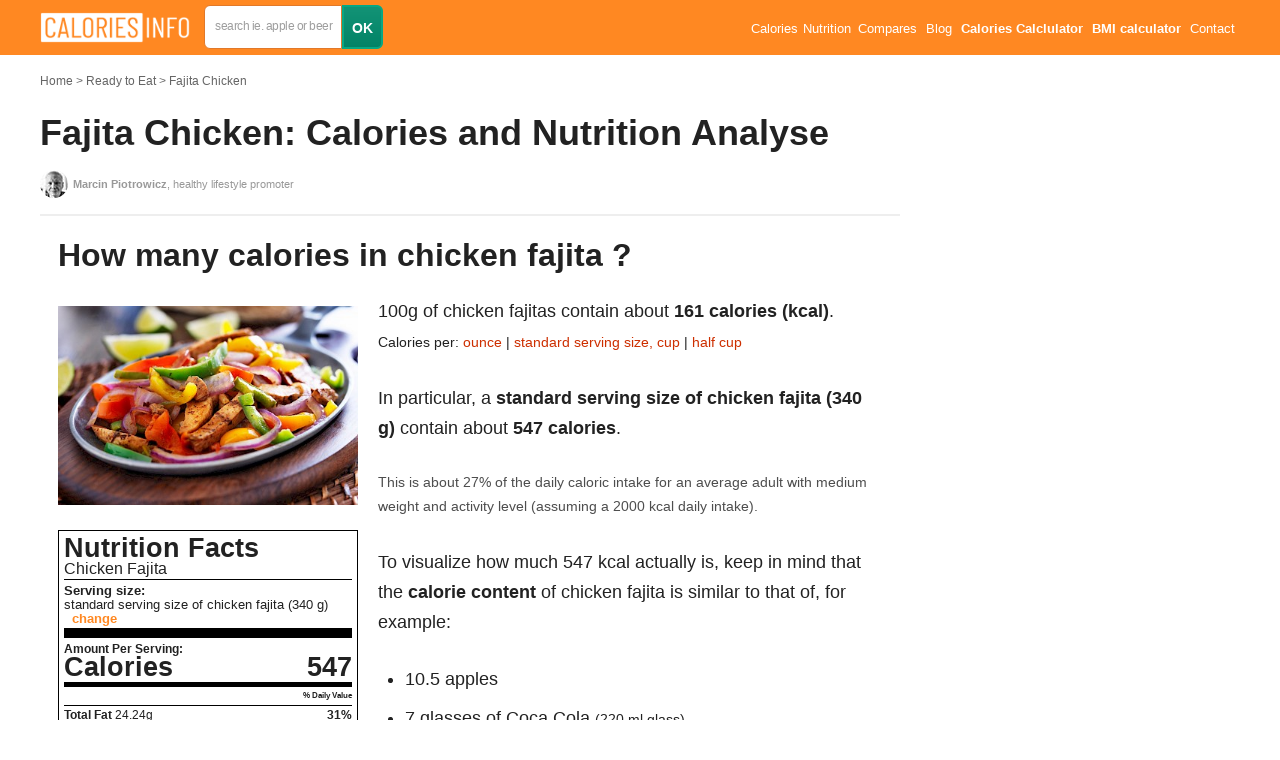

--- FILE ---
content_type: text/html; charset=utf-8
request_url: https://calories-info.com/fajita-chicken-calories-kcal/
body_size: 28615
content:
<!doctype html><html class="no-js" lang="en"><head><meta charset="utf-8"><meta http-equiv="x-ua-compatible" content="ie=edge"><title>Fajita Chicken Calories and Nutrition (100g)</title><meta name="viewport" content="width=device-width, initial-scale=1"><meta name="keywords" content="" /><meta name="description" content="Standard serving size of chicken fajita (340 g) contain about 547 calories. Check also about nutrition & calories for standard serving size, cup or half cup of chicken fajita . Everything in one place" /><meta name="image" content="https://calories-info.com/site/assets/files/103452/fajita-chicken.650x0.jpeg" /><meta name="robots" content="index, follow" /><link rel="canonical" href="https://calories-info.com/fajita-chicken-calories-kcal/" /><meta property="og:site_name" content="Calories-Info.Com" /><meta property="og:title" content="Fajita Chicken Calories and Nutrition (100g)" /><meta property="og:url" content="https://calories-info.com/fajita-chicken-calories-kcal/" /><meta property="og:description" content="Standard serving size of chicken fajita (340 g) contain about 547 calories. Check also about nutrition & calories for standard serving size, cup or half cup of chicken fajita . Everything in one place" /><meta property="og:type" content="website" /><meta property="og:image" content="https://calories-info.com/site/assets/files/103452/fajita-chicken.650x0.jpeg" /><meta name="twitter:card" content="" /><meta name="twitter:site" content="Calories-Info.Com" /><meta name="twitter:title" content="Fajita Chicken Calories and Nutrition (100g)" /><meta name="twitter:url" content="https://calories-info.com/fajita-chicken-calories-kcal/" /><meta name="twitter:description" content="Standard serving size of chicken fajita (340 g) contain about 547 calories. Check also about nutrition & calories for standard serving size, cup or half cup of chicken fajita . Everything in one place" /><meta name="twitter:image" content="https://calories-info.com/site/assets/files/103452/fajita-chicken.650x0.jpeg" /><meta name="google-site-verification" content="_yu0jLjdPm4aV8hcpaE92lRg_8699wHr0eDU8rD5eJ8" /><style>
    body {opacity: 0}
  </style><link rel="apple-touch-icon" href="apple-touch-icon.png"><link rel="preload" href="/site/assets/aiom/css_4947f7320e164031f8ae79797991be7c.css" as="style"><link rel="stylesheet" href="/site/assets/aiom/css_4947f7320e164031f8ae79797991be7c.css" media="print" onload="this.media='all'"><style type="text/css">
    /** Generated: Friday, 14th of November 2025, 09:53:52 AM // Powered by AIOM+ (All In One Minify) created by FlipZoom Media Inc. - David Karich (flipzoom.de) **/
html{font-family:sans-serif;-ms-text-size-adjust:100%;-webkit-text-size-adjust:100%}body{opacity:1 !important;margin:0;padding:0}article,aside,details,figcaption,figure,footer,header,hgroup,main,menu,nav,section,summary{display:block}audio,canvas,progress,video{display:inline-block;vertical-align:baseline}audio:not([controls]){display:none;height:0}[hidden],template{display:none}a{background-color:transparent;color:#f82}a:active,a:hover{outline:0}abbr[title]{border-bottom:1px dotted}b,strong{font-weight:bold}dfn{font-style:italic}h1{font-size:2em;margin:.67em 0}mark{background:#ff0;color:#000}small{font-size:80%}sub,sup{font-size:75%;line-height:0;position:relative;vertical-align:baseline}sup{top:-.5em}sub{bottom:-.25em}img{border:0}svg:not(:root){overflow:hidden}figure{margin:1em 40px}hr{box-sizing:content-box;height:0}pre{overflow:auto}code,kbd,pre,samp{font-family:monospace,monospace;font-size:1em}button,input,optgroup,select,textarea{color:inherit;font:inherit;margin:0}button{overflow:visible}button,select{text-transform:none}button,html input[type="button"],input[type="reset"],input[type="submit"]{-webkit-appearance:button;cursor:pointer}button[disabled],html input[disabled]{cursor:default}button::-moz-focus-inner,input::-moz-focus-inner{border:0;padding:0}input{line-height:normal}input[type="checkbox"],input[type="radio"]{box-sizing:border-box;padding:0}input[type="number"]::-webkit-inner-spin-button,input[type="number"]::-webkit-outer-spin-button{height:auto}input[type="search"]{-webkit-appearance:textfield;box-sizing:content-box}input[type="search"]::-webkit-search-cancel-button,input[type="search"]::-webkit-search-decoration{-webkit-appearance:none}fieldset{border:1px solid silver;margin:0 2px;padding:.35em .625em .75em}legend{border:0;padding:0}textarea{overflow:auto}optgroup{font-weight:bold}table{border-collapse:collapse;border-spacing:0}td,th{padding:0}.container{padding-left:15px;padding-right:15px;margin:0 auto;max-width:1200px}.cf{zoom:1}.cf:before,.cf:after{content:"";display:block}.cf:after{clear:both}body{padding:0;font-family:'Arial',sans-serif;font-size:14px;line-height:1.6em;color:#222}h1,h2,h3,h4,h5,h6{font-weight:400;margin:0 0 .6em}.container-out{margin-left:-15px;margin-right:-15px}@media screen and (max-width:740px){.container-out-mobile{margin-left:-15px;margin-right:-15px}}.box-out{margin-left:-8px;margin-right:-8px}.btn{display:inline-block;box-sizing:border-box;padding:.5em 2em;text-decoration:none;background:#139376;background:-moz-linear-gradient(top,#139376 0,#028366 100%);background:-webkit-linear-gradient(top,#139376 0,#028366 100%);background:linear-gradient(to bottom,#139376 0,#028366 100%);filter:progid:DXImageTransform.Microsoft.gradient(startColorstr='#139376',endColorstr='#028366',GradientType=0);border:2px solid #08a783;color:#fff;font-weight:700;border-radius:6px}.btn:hover{background:#149e79;background:-moz-linear-gradient(top,#149e79 0,#007256 100%);background:-webkit-linear-gradient(top,#149e79 0,#007256 100%);background:linear-gradient(to bottom,#149e79 0,#007256 100%);filter:progid:DXImageTransform.Microsoft.gradient(startColorstr='#149e79',endColorstr='#007256',GradientType=0)}.btn:active{background:#007256}.btn--big{padding:.7em 2.5em}.home-content{margin-top:55px}.home-search{display:block;width:100%;position:relative;z-index:10}.home-search .bg-images{display:block;width:100%;position:relative}.home-search .bg-images img{display:block;width:33.333%;float:left}.home-search .bg-images:after{display:block;content:' ';position:absolute;left:0;top:0;width:100%;height:100%;background:rgba(0,0,0,.4)}.search-box-wrap{width:760px;height:110px;box-sizing:border-box;position:absolute;left:50%;top:50%;margin-top:-55px;margin-left:-380px;background:rgba(255,100,5,.46);padding:7px;border-radius:18px}.search-box{height:96px;background:#ff8f3b;border-radius:11px}.search-box .field-text,.search-box .btn,.search-box a{float:left}.search-box .search-form{display:block;padding-top:22px;padding-left:22px}.search-box .field-text{display:block;border-radius:4px;background:#fff;box-sizing:border-box;border:1px solid #e1792a;padding:16px 20px;height:54px;width:460px;margin:0 20px 0 0;position:relative}.search-box .btn{display:block;padding:15px 30px;box-sizing:border-box;height:54px}.search-box .link{margin-left:30px;margin-top:15px;color:#fff;text-decoration:none}.search-box .search-input{display:block;border:0;background:none;box-shadow:none;outline:0;width:100%}#ajaxSearch{border-radius:0 0 4px 4px;background:#fff;box-sizing:border-box;position:absolute;left:0;top:51px;width:100%}#ajaxSearch .ajaxSearch_body a{display:block;float:none;color:#999;padding:10px 20px;text-decoration:none;-webkit-transition:all .2s;-o-transition:all .2s;transition:all .2s}#ajaxSearch .ajaxSearch_body a:focus,#ajaxSearch .ajaxSearch_body a:hover{outline:0;border:0;background:#eee;padding-left:25px}.cms-panel{position:fixed;left:5px;bottom:5px;padding:10px;background:#eee;z-index:101}.cms-panel a{display:inline-block;margin:0 5px;text-decoration:none}.heading{display:block;font-size:1.3em}.heading:first-letter {text-transform:uppercase}.heading.underlined{padding-bottom:.6em;border-bottom:2px dashed#ddd}.site-header{background:#f82;height:55px;line-height:55px;position:fixed;left:0;top:0;width:100%;z-index:100}.site-logo{display:block;float:left;text-decoration:none;color:#fff;font-size:24px;position:relative}.site-nav ul{display:block;margin:0;padding:0;list-style:none;font-size:.9em;color:#fff;position:relative}.site-nav ul li:hover ul{display:block}.site-nav ul ul{display:none;position:absolute;left:0;top:55px;border-top:1px solid #f3efe9;background:#f82;padding:8px;line-height:20px}@media screen and (max-width:740px){.site-nav ul ul{margin-top:100px}}.site-nav ul ul li{line-height:20px}.site-nav ul li{display:inline-block;margin:0 .2em;padding:0;cursor:pointer}.site-nav ul li a{display:block;padding:2px;color:#fff;text-decoration:none}.site-nav ul ul li a{font-size:16px;width:140px}.site-subnav ul{display:block;margin:0;padding:0;list-style:none;font-size:.9em}.site-subnav ul li{display:inline-block;margin:0 .2em 0 0;padding:0}.site-subnav ul li a{display:block;padding:0 6px;color:#fff;text-decoration:none;border:2px solid transparent}.site-subnav ul li a.active{background:#139376;background:-moz-linear-gradient(top,#139376 0,#028366 100%);background:-webkit-linear-gradient(top,#139376 0,#028366 100%);background:linear-gradient(to bottom,#139376 0,#028366 100%);filter:progid:DXImageTransform.Microsoft.gradient(startColorstr='#139376',endColorstr='#028366',GradientType=0);border:2px solid #08a783}.site-subheader{display:block;height:35px;line-height:32px;background:#e46e15;position:fixed;top:55px;left:0;width:100%;z-index:10}.site-footer{background:#555;height:70px;line-height:70px;margin-top:40px}.foot-logo{display:block;float:left;text-decoration:none;color:#fff;font-size:16px}.foot-nav ul{display:block;margin:0;padding:0;list-style:none;font-size:.8em}.foot-nav ul li{display:inline-block;margin:0 8px;padding:0}.foot-nav ul li a{display:block;padding:2px;color:#fff;text-decoration:none}.page-wrap{margin-top:70px;position:relative}.page-wrap.has-subnav{margin-top:70px;position:relative}@media screen and (min-width:740px){.page-wrap.has-subnav{margin-top:100px}}.page-content{padding-right:340px;min-height:700px}.page-content p{margin:0 0 .5em}.aside{width:300px;position:absolute;right:0;top:0}.is-fixed{position:fixed;top:100px}.tmp-baner{display:block;width:300px;height:600px;background:#777}.page-image{display:block;float:left;max-width:50%;padding:6px;border:1px solid #ddd;background:#fff;box-sizing:border-box}.page-image img{display:block;max-width:100%;height:auto}.page-image-vs{position:absolute;width:50px;height:50px;line-height:50px;text-align:center;font-weight:bold;background:#fff;border-radius:50%;top:50%;left:50%;margin-top:-25px;margin-left:-25px;font-size:18px}.page-title{display:block;font-weight:300;font-size:36px;margin-top:0;margin-bottom:.4em}.page-subtitle{display:block;font-size:12px;margin-top:.3em;line-height:1.2em}.page-title span{display:block;font-size:.4em;margin-top:.3em;line-height:1.2em}.page-title strong{display:inline-block;font-weight:700;background:#fff;line-height:1.3em}.product-names{font-size:1em}.breadcrumbs{font-size:12px;margin-bottom:1.5em}.breadcrumbs ul{display:block;margin:0;padding:0;list-style:none;overflow:hidden;text-overflow:ellipsis}.breadcrumbs ul li{display:inline-block;margin:0;padding:0;color:#bbb}.breadcrumbs ul li a:after{display:inline-block;content:'>';margin:0 3px}.breadcrumbs ul li:last-child a:after{display:none}.breadcrumbs ul li a{display:block;color:#666;text-decoration:none}.page-intro a{color:#666;text-decoration:none}.page-intro a:hover{color:#000;text-decoration:underline}.page-image+.page-intro{float:left}@media screen and (min-width:740px){.page-image+.page-intro{padding-left:30px}}.gradient-orange{background:#dd410d;background:-moz-linear-gradient(-45deg,#dd410d 0,#ff6c00 100%);background:-webkit-linear-gradient(-45deg,#dd410d 0,#ff6c00 100%);background:linear-gradient(135deg,#dd410d 0,#ff6c00 100%);color:#fff}.gradient-red{background:#d10000;background:-moz-linear-gradient(-45deg,#d10000 0,#ef3e00 100%);background:-webkit-linear-gradient(-45deg,#d10000 0,#ef3e00 100%);background:linear-gradient(135deg,#d10000 0,#ef3e00 100%);color:#fff}.gradient-green-dark{background:#437725;background:-moz-linear-gradient(-45deg,#437725 0,#2c9135 100%);background:-webkit-linear-gradient(-45deg,#437725 0,#2c9135 100%);background:linear-gradient(135deg,#437725 0,#2c9135 100%);color:#fff}.gradient-green-light{background:#82840a;background:-moz-linear-gradient(-45deg,#82840a 0,#b4aa0d 100%);background:-webkit-linear-gradient(-45deg,#82840a 0,#b4aa0d 100%);background:linear-gradient(135deg,#82840a 0,#b4aa0d 100%);color:#fff}.gradient-green-pastel{background:#679142;background:-moz-linear-gradient(-45deg,#679142 0,#8faa4d 100%);background:-webkit-linear-gradient(-45deg,#679142 0,#8faa4d 100%);background:linear-gradient(135deg,#679142 0,#8faa4d 100%);color:#fff}.gradient-seledin{background:#12888e;background:-moz-linear-gradient(-45deg,#12888e 0,#16a8ad 100%);background:-webkit-linear-gradient(-45deg,#12888e 0,#16a8ad 100%);background:linear-gradient(135deg,#12888e 0,#16a8ad 100%);color:#fff}.gradient-blue{background:#125d8c;background:-moz-linear-gradient(-45deg,#125d8c 0,#1673ad 100%);background:-webkit-linear-gradient(-45deg,#125d8c 0,#1673ad 100%);background:linear-gradient(135deg,#125d8c 0,#1673ad 100%);color:#fff}.gradient-brown{background:#893330;background:-moz-linear-gradient(-45deg,#893330 0,#9b4f35 100%);background:-webkit-linear-gradient(-45deg,#893330 0,#9b4f35 100%);background:linear-gradient(135deg,#893330 0,#9b4f35 100%);color:#fff}.gbg,.gradient-blue-gray{background:#658c8e;background:-moz-linear-gradient(-45deg,#658c8e 0,#769c9f 100%);background:-webkit-linear-gradient(-45deg,#658c8e 0,#769c9f 100%);background:linear-gradient(135deg,#658c8e 0,#769c9f 100%);color:#fff}.dark-grey-bg{background:#444}.grey-bg{background:#f8f8f8;background:linear-gradient(73deg,#f8f8f8 0,#e9e9e9 100%)}.white-bg{background:#fff}.tac{text-align:center}.ttu{text-transform:uppercase}.box{display:block;padding:18px;box-sizing:border-box}.value-box{padding:14px 0;box-sizing:border-box;width:15%;margin-right:1.6%;float:left;margin-bottom:2%;text-align:center;background:#fff;color:#333;border:1px solid #eee;border-radius:6px}.value-box.is-disabled{opacity:.3;background:#999}.value-box.vb-double{width:32%}.value-box strong,.value-box span{display:block}.value-box span{opacity:.8}.big-val{font-size:2.6em;font-weight:800 !important;line-height:1em}.big-val small{font-weight:300 !important;font-size:14px;vertical-align:middle}.big-list,.bordered-list{display:block;margin:0;padding:0;list-style:none}.bordered-list li{display:inline-block;width:100%;margin:0;padding:4px 0;border-bottom:1px solid #ddd}.bordered-list.bordered-list-small li{padding:2px 0;margin:0}.bordered-list li a{text-decoration:none;color:#444}.bordered-list li a:hover{border-bottom:1px solid #444}.bordered-list li:last-child{border-bottom:0}.bordered-list li small{opacity:.7}.bordered-list .cf span{float:left}.bordered-list .cf strong{float:right}.big-list li{display:block;font-weight:300;margin:0;padding:.33em 0;font-size:32px}.big-list li strong{font-weight:800}.product-main-info{margin-bottom:4em;margin-top:4em}@media screen and (min-width:740px){.product-main-info{margin-bottom:7em}}.product-vit-min{margin-bottom:4em}.product-vit-min .box{display:block;float:left;width:32%;margin-right:2%}.product-compare .heading,.product-compare li,.product-compare span,.product-compare strong{white-space:nowrap;overflow:hidden;text-overflow:ellipsis}.product-compare .col{display:block;float:left;width:50%;box-sizing:border-box}.compare-table{font-weight:normal;border:1px solid #eee;width:100%}.compare-table tr{border-bottom:1px solid #eee}.compare-table tr:hover td{background:#f5f5f5}.compare-table tr:hover td.more{background:#d9f0d8}.compare-table th,.compare-table td{padding:4px 5px;font-weight:normal;line-height:1em;box-sizing:border-box;font-size:.9em;color:#333}.compare-table th:first-child,.compare-table td:first-child{width:50%}.compare-table th:nth-child(2),.compare-table td:nth-child(2){border-left:1px solid #eee;width:25%}.compare-table th:nth-child(3),.compare-table td:nth-child(3){border-left:1px solid #eee;width:25%}.compare-table th.more,.compare-table td.more{background:#e8ffe7}.compare-table th{font-weight:bold}.nutrition-table{font-weight:normal;border:1px solid #eee;width:100%}.nutrition-table tr{border-bottom:1px solid #eee}.nutrition-table th,.nutrition-table td{padding:10px 5px;font-weight:normal;box-sizing:border-box}.nutrition-table th:first-child,.nutrition-table td:first-child{width:30%}.nutrition-table th:nth-child(2),.nutrition-table td:nth-child(2){border-left:1px solid #eee;width:20%}.nutrition-table th:nth-child(3),.nutrition-table td:nth-child(3){border-left:1px solid #eee;width:20%}.nutrition-table th:nth-child(4),.nutrition-table td:nth-child(4){border-left:1px solid #eee;width:20%}.nutrition-table th.more,.nutrition-table td.more{background:#e8ffe7}.nutrition-table th{font-weight:bold;line-height:1.2em}.product-vit-min .box-wrap .box{margin-right:0;width:100%;margin-bottom:6%}.product-vit-min .box-wrap{width:32%;float:right}.product-vit-min .bordered-list{font-size:.9em}.huge-headline{font-size:7.5em;font-weight:300;line-height:1em;display:block}.huge-headline strong{font-weight:800}.large-headline{font-size:5.5em;font-weight:300;line-height:1em;display:block}.large-headline strong{font-weight:800}.text-orange{color:#cd2f00}.text-light{opacity:.8}.icon-boxes{margin-bottom:3em}@media screen and (min-width:740px){.icon-boxes{margin-bottom:7em}}.icon-boxes .icon-box{display:block;float:left;width:20%;padding:0 5px;box-sizing:border-box;text-align:center}.icon-boxes .icon-box .icon{display:inline-block;width:90px;height:90px;margin-bottom:10px;text-indent:-999em}.icon-box .icon{background-repeat:no-repeat}.req-calc{margin-bottom:60px}.req-calc .box{float:left;width:32%;margin-right:2%}.req-calc .bordered-list li span{float:left}.req-calc .bordered-list li strong{float:right}.counter{display:block;height:50px;line-height:50px}.counter a{display:block;float:left;height:50px;width:20%;text-align:center;background-color:darkorange;color:#fff;text-decoration:none;font-weight:800;box-sizing:border-box}.counter .input-wrap{height:50px;width:60%;float:left;position:relative}.counter input{display:block;width:100%;box-sizing:border-box;font-size:1.3em;line-height:50px;height:50px;text-align:center}.counter .input-wrap:after{display:block;content:'lat';position:absolute;right:10px;top:0;color:#ddd;height:50px;line-height:50px}input[type=number]::-webkit-inner-spin-button,input[type=number]::-webkit-outer-spin-button{-webkit-appearance:none;-moz-appearance:none;appearance:none;margin:0}.man-shape{width:100%;margin-top:-63px;background:#f9f9f9;margin-bottom:20px;background-repeat:no-repeat;-webkit-background-size:cover;background-size:cover;background-position:center center}.man-shape img{display:block;width:100%}.man-type-select{text-align:center;margin-bottom:20px}.man-type-select span{display:block;padding:4px 0;cursor:pointer}.man-type-select span.selected{font-weight:bold}.product-questions{margin-bottom:40px}.product-questions p{margin-top:.3em !important;margin-bottom:.5em}.product-questions .heading{margin-top:2em}.items-grid{display:block}@media screen and (max-width:740px){.items-grid{display:flex;flex-wrap:wrap}}.items-grid .item{display:block;float:left;width:32%;margin-left:1%;margin-right:1%;text-decoration:none !important;margin-bottom:2%;position:relative}@media screen and (max-width:740px){.items-grid .item{width:48% !important;margin:0 1% 4% !important;flex:1 0 auto}}.items-grid--2 .item{width:48%;margin-right:2%;text-decoration:none}.items-grid--4 .item{width:23.5%;margin-left:1%;margin-right:1%;text-decoration:none}.items-grid--3 .item:nth-of-type(3n){margin-right:0}.items-grid--3 .item:nth-of-type(3n+1){margin-left:0}.items-grid--2 .item:nth-of-type(2n){margin-right:0}.items-grid--2 .item:nth-of-type(2n+1){margin-left:0}.items-grid--4 .item:nth-of-type(4n){margin-right:0}.items-grid--4 .item:nth-of-type(4n+1){margin-left:0}.item.last{margin-right:0}.item:first-child{margin-left:0}.items-grid .item .item-photo{display:block;padding:5px;border:1px solid #ddd;border-radius:6px;background:#fff;-webkit-box-shadow:0 1px 1px 1px #e1dbd3;-moz-box-shadow:0 1px 1px 1px #e1dbd3;box-shadow:0 1px 1px 1px #e1dbd3;line-height:0}.items-grid .item .item-photo img{display:block;width:100%;border-radius:3px}.items-grid .item .item-photo .item-photo-left,.items-grid .item .item-photo .item-photo-right{display:inline-block;width:50%;padding-bottom:50%;position:relative;border-radius:50%;overflow:hidden}.items-grid .item .item-photo .item-photo-left img,.items-grid .item .item-photo .item-photo-right img{position:absolute;top:0;height:100%;width:auto}.items-grid .item .item-title{text-decoration:none;color:#444;margin-top:8px;position:absolute;bottom:1px;left:1px;font-weight:bold;background:#fff;padding:4px 9px 7px 6px;font-size:14px;border-radius:0 6px 0 6px}@media screen and (max-width:740px){.items-grid .item .item-title{font-size:13px !important}}.items-grid--static-titles .item{margin-bottom:20px}.items-grid--static-titles .item .item-title{position:static;background:none;font-size:16px;line-height:1.5;padding:0}.items-grid .item .item-desc{display:block;color:#666;margin-top:8px;font-size:12px;line-height:1.4em}.similar-box .col{display:block;float:left;width:32%;margin-right:2%}.similar-box .col:nth-of-type(3n),.similar-box .col:last-of-type{margin-right:0}.info-tooltip{display:inline-block;padding:0;border-radius:50%;height:1em;width:1em;text-align:center;line-height:1em;background:#139376;background:-moz-linear-gradient(top,#139376 0,#028366 100%);background:-webkit-linear-gradient(top,#139376 0,#028366 100%);background:linear-gradient(to bottom,#139376 0,#028366 100%);filter:progid:DXImageTransform.Microsoft.gradient(startColorstr='#139376',endColorstr='#028366',GradientType=0);border:2px solid #08a783;color:#fff;font-size:.8em;cursor:default}.content-format>:not(.content-format-disable){font-size:18px;line-height:1.7;font-weight:400;text-align:left}.content-format>:not(.content-format-disable) h1,.content-format>:not(.content-format-disable) h2,.content-format>:not(.content-format-disable) h3,.content-format>:not(.content-format-disable) h4,.content-format>:not(.content-format-disable) h5,.content-format>:not(.content-format-disable) h6{font-weight:700;line-height:1.3}.content-format>:not(.content-format-disable) h1{font-size:5.06em;margin-top:.53em;margin-bottom:.4em;line-height:1.3;text-align:center}.content-format>:not(.content-format-disable) h2{font-size:1.3em;margin-top:1.4em;font-style:normal;line-height:1.3}@media screen and (min-width:740px){.content-format>:not(.content-format-disable) h2{font-size:1.8em;margin-top:1.2em}}.content-format>:not(.content-format-disable) h3{font-size:1.2em;font-weight:700;margin-bottom:.6em}.content-format>:not(.content-format-disable) h4{font-size:1.5em;font-weight:400;margin-top:1.5em;line-height:1.3}.content-format>:not(.content-format-disable) h5{font-size:1.1em;font-weight:800;margin-top:3em;margin-bottom:1em;line-height:1.3}.content-format>:not(.content-format-disable) h6{font-size:.9em;font-weight:700;margin-top:2em;margin-bottom:1em}.content-format>:not(.content-format-disable) p{margin-top:1em;margin-bottom:1.5em}.content-format>:not(.content-format-disable) p small{display:inline-block}.content-format>:not(.content-format-disable) em{font-style:italic;font-weight:400}.content-format>:not(.content-format-disable) img{max-width:100%}.content-format>:not(.content-format-disable) a{color:#cd2f00;text-decoration:none}.content-format>:not(.content-format-disable) a:hover{text-decoration:underline}.content-format>:not(.content-format-disable) ul,.content-format>:not(.content-format-disable) ol{margin-top:1em;margin-bottom:1.5em;margin-left:0;padding-left:1.5em}.content-format>:not(.content-format-disable) .bordered-list{margin-left:0;padding-left:0}.content-format>:not(.content-format-disable) li{margin-top:.5em;margin-bottom:.5em}.content-format>:not(.content-format-disable) .google-auto-placed{padding:15px 0;margin:40px 0;border-top:1px solid #eee;border-bottom:1px solid #eee}.content-format img{height:auto}.content-format .content-format-padding-out{padding-left:0;padding-right:0}.content-format .content-section img,.content-format>img{padding:10px;max-width:100%;border:1px solid #ddd;max-height:680px;box-sizing:border-box}@media only screen and (min-width:980px){.incontent-left{padding-top:10px;width:300px;float:left}.incontent-right{padding-left:320px}.incontent-right p,.incontent-right h1,.incontent-right h2,.incontent-right h3,.incontent-right h4{padding-left:0;padding-right:0}.incontent-right:after{display:block;content:'';clear:both}}.content-section{padding-top:1px;margin-top:-1px}.page-lead{font-size:1.4em}.page-sources{font-size:.8em;color:#888}.page-sources p{margin-top:0;margin-bottom:.8em}.page-sources ul{margin-top:.5em}.page-sources ul li{margin-top:.3em;margin-bottom:.3em}.author{font-size:12px}.author heading{margin-top:0}.author p{padding-left:0;padding-right:0}.author>img{max-width:120px;margin-left:0;margin-right:20px;border-radius:50%;padding:8px;float:left}.authorship{padding:1.5em 1em;border-top:1px solid #ddd;border-bottom:1px solid #ddd}.authorship .author{width:48%;float:left}.authorship .page-sources{width:48%;float:right}.page-meta{display:inline-block;font-size:12px;color:#666}.page-rating-wrap .page-meta{line-height:28px}.page-meta a{color:#666;text-decoration:none}.rating-stars-wrap{display:block;float:left;height:28px;margin-right:20px;width:115px}.rating-info{display:block;float:left;height:28px;line-height:28px;font-size:12px;color:#666;margin-right:20px}.rating-info strong{color:#666}.br-theme-css-stars .br-widget{height:28px;white-space:nowrap}.br-theme-css-stars .br-widget a{text-decoration:none;height:18px;width:18px;float:left;font-size:23px;margin-right:5px}.br-theme-css-stars .br-widget a:after{content:"\2605";color:#d2d2d2}.br-theme-css-stars .br-widget a.br-active:after{color:#edb867}.br-theme-css-stars .br-widget a.br-selected:after{color:#edb867}.br-theme-css-stars .br-widget .br-current-rating{display:none}.br-theme-css-stars .br-readonly a{cursor:default}.page-social{height:35px}.menu-toggle{display:none}.pagination{display:block;margin:0;padding:0}.pagination ul{display:block;margin:0;padding:10px;border:1px solid #ddd;text-align:center;list-style:none}.pagination ul li{display:inline-block;margin:0;padding:0}.pagination ul li a{display:block;padding:.1em .5em;margin:0 .1em;text-decoration:none}.pagination ul li:before{display:none}.pagination ul li.active a{font-weight:bold;background:#139376;background:-moz-linear-gradient(top,#139376 0,#028366 100%);background:-webkit-linear-gradient(top,#139376 0,#028366 100%);background:linear-gradient(to bottom,#139376 0,#028366 100%);filter:progid:DXImageTransform.Microsoft.gradient(startColorstr='#139376',endColorstr='#028366',GradientType=0);border:2px solid #08a783;color:#fff}.chart{max-width:100%;overflow:hidden}.chart .chart-title{min-height:35px}.chart .ci,.chart .chart-item{width:var(--s);height:var(--p);display:inline-block;border-right:1px solid #fff;box-sizing:border-box;vertical-align:bottom;position:relative;border-radius:6px}.chart .ci:hover,.chart .chart-item:hover{background:#139376}.chart .ci:hover .chart-item-tooltip-pointer,.chart .chart-item:hover .chart-item-tooltip-pointer,.chart .ci:hover .chart-item-tooltip,.chart .chart-item:hover .chart-item-tooltip{display:block}.chart .ci .char-item-tooltip-wrap,.chart .chart-item .char-item-tooltip-wrap{display:block;position:absolute;left:0;top:0;bottom:0;right:0;cursor:pointer}@media only screen and (max-width:767px){.chart .ci .char-item-tooltip-wrap,.chart .chart-item .char-item-tooltip-wrap{top:auto;height:0}}.chart .ci .chart-item-tooltip-pointer,.chart .chart-item .chart-item-tooltip-pointer{display:none;height:4px;background:#139376;position:absolute;left:0;right:0;top:100%;border-radius:6px 6px 0 0}.chart .ci .chart-item-tooltip,.chart .chart-item .chart-item-tooltip{display:none;position:absolute;min-width:180px;left:0;top:100%;margin-top:4px;padding:2px 5px;background:#139376;color:#fff;font-size:12px;text-align:center;border-radius:0 0 6px 6px}@media only screen and (max-width:767px){.chart .ci .chart-item-tooltip,.chart .chart-item .chart-item-tooltip{padding:5px 8px;font-size:13px}}.chart .ci.sh .chart-item-tooltip,.chart .chart-item.sh .chart-item-tooltip,.chart .ci.second-half .chart-item-tooltip,.chart .chart-item.second-half .chart-item-tooltip{right:0;left:auto}a img:hover{opacity:.9}.cookies-message-wrapper{background:#fff;background:rgba(255,255,255,.85);border-top:1px solid #ddd;display:none;position:fixed;bottom:0;right:10px;left:10px;font-size:11px;line-height:1.2em;-webkit-box-shadow:0 -2px 5px 0 rgba(50,50,50,.33);-moz-box-shadow:0 -2px 5px 0 rgba(50,50,50,.33);box-shadow:0 -2px 5px 0 rgba(50,50,50,.33);z-index:100}.cookies-message{padding-top:5px;position:relative}.cookies-message p{padding-right:140px;margin-top:5px}.cookies-message-close{position:absolute;right:0;top:5px;padding:5px 18px;cursor:pointer;font-size:14px}.tipr_content{font:13px/1.7 'Helvetica Neue',Helvetica,Arial,sans-serif;color:#333;background-color:#fff;padding:9px 17px}.tipr_container_below{display:none;position:absolute;margin-top:13px;box-shadow:2px 2px 5px #f9f9f9;z-index:1000}.tipr_container_above{display:none;position:absolute;margin-top:-77px;box-shadow:2px 2px 5px #f9f9f9;z-index:1000}.tipr_point_above,.tipr_point_below{position:relative;background:#fff;border:1px solid #dcdcdc}.tipr_point_above:after,.tipr_point_above:before{position:absolute;pointer-events:none;border:solid transparent;top:100%;content:"";height:0;width:0}.tipr_point_above:after{border-top-color:#fff;border-width:8px;left:50%;margin-left:-8px}.tipr_point_above:before{border-top-color:#dcdcdc;border-width:9px;left:50%;margin-left:-9px}.tipr_point_below:after,.tipr_point_below:before{position:absolute;pointer-events:none;border:solid transparent;bottom:100%;content:"";height:0;width:0}.tipr_point_below:after{border-bottom-color:#fff;border-width:8px;left:50%;margin-left:-8px}.tipr_point_below:before{border-bottom-color:#dcdcdc;border-width:9px;left:50%;margin-left:-9px}@media print{.br-theme-css-stars .br-widget a:after{content:"\2606";color:black}.br-theme-css-stars .br-widget a.br-active:after,.br-theme-css-stars .br-widget a.br-selected:after{content:"\2605";color:black}}.text-truncate{max-width:100%;overflow:hidden;text-overflow:ellipsis;white-space:nowrap}.align_right,.fr{float:right}.align_left,.fl{float:left}.last{margin-right:0 !important}.mbn{margin-bottom:0}.mbl{margin-bottom:4rem}.mbm{margin-bottom:2rem}.mbs{margin-bottom:1rem}.mtn{margin-top:0 !important}.fss{font-size:.8em}@media screen and (max-width:767px){.fss{font-size:.9em}}@media screen and (min-width:0) and (max-width:1199px){.big-list li{padding:10px 0;font-size:24px}.value-box span{font-size:12px}.site-subnav ul li a{padding:0 2px;font-size:12px}}@media screen and (min-width:0) and (max-width:999px){.site-nav{display:none;float:none;width:100%;position:absolute;top:55px;left:0;background:#139376;background:-moz-linear-gradient(top,#139376 0,#028366 100%);background:-webkit-linear-gradient(top,#139376 0,#028366 100%);background:linear-gradient(to bottom,#139376 0,#028366 100%);filter:progid:DXImageTransform.Microsoft.gradient(startColorstr='#139376',endColorstr='#028366',GradientType=0)}.site-nav.open{display:block}.site-nav ul li{display:block;float:left;width:50%;height:50px;box-sizing:border-box;padding:0;margin:0;border:0;font-size:1.2em;text-align:center}.site-nav ul li a{line-height:3em}.site-nav ul ul li{height:1.8em}.site-nav ul ul li a{line-height:1.8em;font-size:13px;max-width:100%;overflow:hidden;text-overflow:ellipsis;white-space:nowrap}.page-image{max-width:100%;margin-right:0;margin-bottom:20px}.page-image.page-image-compare{max-width:50%;width:50%;float:left}.value-box{width:48%;margin-right:4%;margin-bottom:4%}.value-box:nth-child(2n){margin-right:0}.value-box.vb-double{width:100%;margin-right:0}.product-vit-min .box-wrap,.product-vit-min .box{width:100%;margin-right:0;margin-bottom:4%}.icon-boxes{text-align:center}.icon-boxes .icon-box{display:inline-block;float:none;width:32%;margin-bottom:4%}.product-questions .col{width:100%;margin-right:0;margin-bottom:4%}.huge-headline{font-size:4em}.large-headline{font-size:3.5em}.similar-box .col{width:100%;margin-right:0;margin-bottom:4%}.man-shape{width:300px;max-width:100%;margin:20px auto}.menu-toggle{display:block;float:right;width:24px;height:20px;padding:8px 8px;margin-top:9px}.close-icon,.burger-icon{width:24px;height:20px;display:block;position:relative;margin:0;-webkit-transform:rotate(0deg);transform:rotate(0deg);-webkit-transition:.5s ease-in-out;transition:.5s ease-in-out;cursor:pointer}.close-icon span,.burger-icon span{display:block;position:absolute;height:4px;width:100%;background:#fff;opacity:1;left:0;-webkit-transform:rotate(0deg);transform:rotate(0deg);-webkit-transition:.25s ease-in-out;transition:.25s ease-in-out}.burger-icon span:nth-child(1){top:0}.close-icon span,.burger-icon span:nth-child(2),.burger-icon span:nth-child(3){top:8px}.burger-icon span:nth-child(4){top:16px}.burger-icon.open span:nth-child(1){top:4px;top:10%;width:0;left:50%}.close-icon span:nth-child(1),.burger-icon.open span:nth-child(2){-webkit-transform:rotate(45deg);-moz-transform:rotate(45deg);-o-transform:rotate(45deg);transform:rotate(45deg)}.close-icon span:nth-child(2),.burger-icon.open span:nth-child(3){-webkit-transform:rotate(-45deg);transform:rotate(-45deg)}.close-icon span:nth-child(1),.burger-icon.open span:nth-child(2){-webkit-transform:rotate(45deg);-moz-transform:rotate(45deg);-o-transform:rotate(45deg);transform:rotate(45deg)}.close-icon span:nth-child(2),.burger-icon.open span:nth-child(3){-webkit-transform:rotate(-45deg);-moz-transform:rotate(-45deg);-o-transform:rotate(-45deg);transform:rotate(-45deg)}.burger-icon.open span:nth-child(4){top:20%;width:0;left:50%}.home-search .bg-images img{width:50%}.home-search .bg-images img:first-child{display:none}.content-format .bordered-list{margin-left:0}}.lightbox-opened{cursor:pointer;height:100%;left:0;overflow-y:scroll;padding:24px;position:fixed;text-align:center;top:0;width:100%;z-index:9999}.lightbox-opened:after{display:block;position:absolute;content:'';left:0;top:0;right:0;bottom:0;background:#fff;opacity:.6;z-index:0}.lightbox-opened:before{background-color:#333;color:#eee;content:"x";font-family:sans-serif;padding:6px 12px;position:fixed;text-transform:uppercase;z-index:3}.lightbox-opened img{position:relative;z-index:2;box-shadow:0 0 6px 3px #333}.no-scroll{overflow:hidden}.likebox-bottom{display:block;position:fixed;padding:5px 10px 8px;bottom:0;left:0;right:0;border-top:3px solid #2f55a4;text-align:center;background:#fff;font-size:12px;line-height:1.1em;z-index:99}.likebox-bottom>*{display:inline-block;margin:0 10px;vertical-align:middle}@media screen and (min-width:740px){.likebox-bottom{font-size:14px}}.header-search{display:inline-block}.header-search .search-box{padding-top:5px;margin-left:14px;height:auto;border:0;background:none}.header-search .search-box .search-form{padding:0;border:0;background:none}.header-search .search-box .search-form .field-text{width:138px;height:44px;margin-right:0;padding:10px 8px;border-radius:6px 0 0 6px}.header-search .search-box .search-form .field-text ::placeholder{font-size:12px;letter-spacing:-.04em;opacity:.7}.header-search .search-box .search-form .btn{padding:15px 8px;height:44px;border-radius:0 6px 6px 0;line-height:.9em}.header-search #ajaxSearch .ajaxSearch_body a{line-height:1.2em;padding:8px 8px}@media screen and (min-width:740px){.visible-mobile{display:none}}@media screen and (min-width:0) and (max-width:739px){.hidden-mobile{display:none !important}.container{padding-left:18px;padding-right:18px}.page-content{padding-right:0}.aside{position:static;width:100%;margin-top:40px}.page-title{font-size:22px}.page-image.page-image-compare{max-width:50%;width:50%;float:left;margin:0;overflow:hidden}.content-format{font-size:14px}.content-format p,.content-format img,.content-format h1,.content-format h2,.content-format h3,.content-format h4,.content-format h5,.content-format h6{padding-right:0;padding-left:0;max-width:100%}.content-format h2{font-size:1.1em}.content-format h3{font-size:1.1em}.content-format img{display:block;width:100%;margin-left:0;margin-right:0;padding:0;float:none}.product-compare .bordered-list .cf span{max-width:60%}.large-headline{font-size:2.5em}.box{padding:8px}.site-subheader{display:none}.page-lead{font-size:1.3em}.items-grid .item{float:none;width:100%;margin-right:0}.site-logo{font-size:16px}.page-image{display:block;float:none;max-width:100vw;width:100vw;border:0;padding:0;margin:0 -18px 30px}.page-image img{display:block;max-width:100%}.home-search .bg-images img{width:100%;float:none;display:none}.home-search .bg-images img:first-child{display:block}.search-box-wrap{width:340px;height:84px;margin-top:-42px;margin-left:-170px;border-radius:18px}.search-box{height:70px}.search-box .search-form{display:block;padding-top:12px;padding-left:12px}.search-box .btn{display:block;padding:15px 12px;box-sizing:border-box;height:44px;line-height:.9em}.search-box .link{display:none}.search-box .field-text{padding:10px;height:44px;width:220px;margin:0 6px 0 0}#ajaxSearch{top:40px}.similar-box .col{width:100%;float:none;margin-bottom:55px}.cookies-message p{padding-right:0;padding-bottom:50px}.cookies-message-close{left:0;bottom:10px;top:auto;text-align:center}.cms-panel{left:auto;top:auto;bottom:0;left:0}.authorship{padding:1.5em 0}.authorship .author{width:100%;float:none}.authorship .page-sources{width:100%;float:none}.author>img{width:110px;height:110px;padding:5px;margin-right:12px}.foot-nav{display:none}.is-fixed{position:relative;top:auto}}@media screen and (min-width:0) and (max-width:359px){.product-compare .bordered-list .cf span{width:100%}}@media screen and (min-width:740px){.nutr-calc-compare-col{width:50%}}.nutr-calc{padding:5px;border:1px solid #000;line-height:.7em !important}.nc-head{margin:0 !important;line-height:.9em !important;font-weight:900 !important;font-size:1.5em !important;padding:0 !important}.nc-sep{margin:3px 0;border:0;border-top:1px solid #000}.nc-sep-bold{margin:3px 0;border:0;border-top:5px solid #000}.nc-sep-bolder{margin:3px 0;border:0;border-top:10px solid #000}.nc-name{margin:1px 0;line-height:1em !important;font-size:.9em !important}.nc-serv-desc{margin:3px 0;line-height:1em !important;font-size:.7em !important;font-weight:800 !important}.nc-serv{margin:3px 0;line-height:1em !important;font-size:.7em !important;font-weight:500 !important}.nc-serving-change{padding:3px;color:#f82;font-weight:bold;border-radius:2px;margin-left:5px;margin-bottom:2px;cursor:pointer}.nc-weights-wrap{position:relative}.nc-weights{position:absolute;left:0;top:4px;right:0;padding:5px;line-height:1.4em;user-select:none;border-radius:4px;box-shadow:0 4px 35px -17px #42445a;border:1px solid #fff}.nc-weights span{display:inline-block;margin-right:4px;user-select:none;padding:2px}.nc-weights span:hover{cursor:pointer;color:#f82}  </style><link rel="apple-touch-icon" sizes="57x57" href="/site/templates/assets/img/favicons/apple-icon-57x57.png"><link rel="apple-touch-icon" sizes="60x60" href="/site/templates/assets/img/favicons/apple-icon-60x60.png"><link rel="apple-touch-icon" sizes="72x72" href="/site/templates/assets/img/favicons/apple-icon-72x72.png"><link rel="apple-touch-icon" sizes="76x76" href ="/site/templates/assets/img/favicons/apple-icon-76x76.png"><link rel="apple-touch-icon" sizes="114x114" href="/site/templates/assets/img/favicons/apple-icon-114x114.png"><link rel="apple-touch-icon" sizes="120x120" href="/site/templates/assets/img/favicons/apple-icon-120x120.png"><link rel="apple-touch-icon" sizes="144x144" href="/site/templates/assets/img/favicons/apple-icon-144x144.png"><link rel="apple-touch-icon" sizes="152x152" href="/site/templates/assets/img/favicons/apple-icon-152x152.png"><link rel="apple-touch-icon" sizes="180x180" href="/site/templates/assets/img/favicons/apple-icon-180x180.png"><link rel="icon" type="image/png" sizes="192x192"  href="/site/templates/assets/img/favicons/android-icon-192x192.png"><link rel="icon" type="image/png" sizes="32x32" href="/site/templates/assets/img/favicons/favicon-32x32.png"><link rel="icon" type="image/png" sizes="96x96" href="/site/templates/assets/img/favicons/favicon-96x96.png"><link rel="icon" type="image/png" sizes="16x16" href="/site/templates/assets/img/favicons/favicon-16x16.png"><meta name="msapplication-TileColor" content="#ffffff"><meta name="msapplication-TileImage" content="/site/templates/img/favicons/ms-icon-144x144.png"><meta name="theme-color" content="#ffffff"><link rel="icon" href="/favicon.ico"><link rel="prefetch" href="https://calories-info.com/site/assets/files/103452/fajita-chicken.400x265.jpeg" /><link rel="prefetch" href="https://calories-info.com/site/assets/files/103452/fajita-chicken.300x200.jpeg" /></head><body><script>
  (function(i,s,o,g,r,a,m){i['GoogleAnalyticsObject']=r;i[r]=i[r]||function(){
  (i[r].q=i[r].q||[]).push(arguments)},i[r].l=1*new Date();a=s.createElement(o),
  m=s.getElementsByTagName(o)[0];a.async=1;a.src=g;m.parentNode.insertBefore(a,m)
  })(window,document,'script','https://www.google-analytics.com/analytics.js','ga');

  ga('create', 'UA-29702861-26', 'auto');
  ga('send', 'pageview');
</script><!--[if lt IE 8]><p class="browserupgrade">You are using an <strong>outdated</strong> browser. Please <a href="http://browsehappy.com/">upgrade your browser</a> to improve your experience.</p><![endif]--><div class="site-wrap" data-page-id="103452" data-template="product"><header class="site-header"><div class="container"><a href="/" class="site-logo hidden-mobile" style="margin-top: 12px; line-height: 0;"><img alt="Calories Info Com Logo" style="width: 150px;" src="[data-uri]"></a><a href="/" class="site-logo visible-mobile" style="margin-top: 5px; line-height: 0;"><img alt="Calories Info Com Logo" style="width: 52px;" src="[data-uri]"></a><nav class="site-nav fr"><ul><li>Calories
              <ul><li><a href="/calories/alcohol/" title="Alcohol - calories, nutrition">Alcohol</a></li><li><a href="/calories/baked/" title="Baked - calories, nutrition">Baked</a></li><li><a href="/calories/branded/" title="Branded - calories, nutrition">Branded</a></li><li><a href="/calories/bread/" title="Bread - calories, nutrition">Bread</a></li><li><a href="/calories/cakes/" title="Cakes - calories, nutrition">Cakes</a></li><li><a href="/calories/cold-cuts/" title="Cold cuts - calories, nutrition">Cold cuts</a></li><li><a href="/calories/condiment/" title="Condiment - calories, nutrition">Condiment</a></li><li><a href="/calories/cooked/" title="Cooked - calories, nutrition">Cooked</a></li><li><a href="/calories/cookies/" title="Cookies - calories, nutrition">Cookies</a></li><li><a href="/calories/dairy/" title="Dairy - calories, nutrition">Dairy</a></li><li><a href="/calories/dried-fruits/" title="Dried fruits - calories, nutrition">Dried fruits</a></li><li><a href="/calories/dried-vegetables/" title="Dried vegetables - calories, nutrition">Dried vegetables</a></li><li><a href="/calories/drinks/" title="Drinks - calories, nutrition">Drinks</a></li><li><a href="/calories/egg/" title="Eggs - calories, nutrition">Eggs</a></li><li><a href="/calories/fast-food/" title="Fast Food - calories, nutrition">Fast Food</a></li><li><a href="/calories/fish/" title="Fish - calories, nutrition">Fish</a></li><li><a href="/calories/fried/" title="Fried - calories, nutrition">Fried</a></li><li><a href="/calories/frozen/" title="Frozen - calories, nutrition">Frozen</a></li><li><a href="/calories/fruits/" title="Fruits - calories, nutrition">Fruits</a></li><li><a href="/calories/grain-products/" title="Grain products - calories, nutrition">Grain products</a></li><li><a href="/calories/grilled/" title="Grilled - calories, nutrition">Grilled</a></li><li><a href="/calories/herbs-spices/" title="Spices - calories, nutrition">Herbs and Spices</a></li><li><a href="/calories/juices/" title="Juice - calories, nutrition">Juice</a></li><li><a href="/calories/meat/" title="Meat - calories, nutrition">Meat</a></li><li><a href="/calories/nuts/" title="Nuts - calories, nutrition">Nuts</a></li><li><a href="/calories/oils/" title="Fats and Oils - calories, nutrition">Fats and Oils</a></li><li><a href="/calories/other/" title="Other - calories, nutrition">Other</a></li><li><a href="/calories/other-products/" title="Ready to eat ans other - calories, nutrition">Ready to eat</a></li><li><a href="/calories/salads/" title="Salads - calories, nutrition">Salads</a></li><li><a href="/calories/sandwiches/" title="Sandwiches - calories, nutrition">Sandwiches</a></li><li><a href="/calories/sausage/" title="Sausage - calories, nutrition">Sausage</a></li><li><a href="/calories/seafood/" title="Seafood - calories, nutrition">Seafood</a></li><li><a href="/calories/seeds/" title="Seeds - calories, nutrition">Seeds</a></li><li><a href="/calories/snacks/" title="Snacks - calories, nutrition">Snacks</a></li><li><a href="/calories/soups/" title="Soups - calories, nutrition">Soups</a></li><li><a href="/calories/spieces/" title="Spieces - calories, nutrition">Spieces</a></li><li><a href="/calories/sugars-and-sweeteners/" title="Sugars and sweeteners - calories, nutrition">Sugars and sweeteners</a></li><li><a href="/calories/sushi/" title="Sushi - calories, nutrition">Sushi</a></li><li><a href="/calories/sweets/" title="Sweets - calories, nutrition">Sweets</a></li><li><a href="/calories/vegetables/" title="Vegetables - calories, nutrition">Vegetables</a></li></ul></li><li>Nutrition
              <ul><li><a href="/nutrition/beta-carotene/" title="Beta carotene">Beta carotene</a></li><li><a href="/nutrition/calcium/" title="Calcium">Calcium</a></li><li><a href="/nutrition/calories/" title="Calories">Calories</a></li><li><a href="/nutrition/carbohydrates/" title="Carbohydrates">Carbohydrates</a></li><li><a href="/nutrition/cholesterol/" title="Cholesterol">Cholesterol</a></li><li><a href="/nutrition/fat/" title="Fat">Fat</a></li><li><a href="/nutrition/fiber/" title="Fiber">Fiber</a></li><li><a href="/nutrition/gluten/" title="Gluten">Gluten</a></li><li><a href="/nutrition/glycemic-index/" title="Glycemic index">Glycemic index</a></li><li><a href="/nutrition/iron/" title="Iron">Iron</a></li><li><a href="/nutrition/magnesium/" title="Magnesium">Magnesium</a></li><li><a href="/nutrition/phosphorus/" title="Phosphorus">Phosphorus</a></li><li><a href="/nutrition/potassium/" title="Potassium">Potassium</a></li><li><a href="/nutrition/protein/" title="Protein">Protein</a></li><li><a href="/nutrition/saturated-fat/" title="Saturated fat">Saturated fat</a></li><li><a href="/nutrition/sodium/" title="Sodium">Sodium</a></li><li><a href="/nutrition/sugar/" title="Sugar">Sugar</a></li><li><a href="/nutrition/vitamin-a/" title="Vitamin A">Vitamin A</a></li><li><a href="/nutrition/vitamin-b1/" title="Vitamin B1">Vitamin B1</a></li><li><a href="/nutrition/vitamin-b2/" title="Vitamin B2">Vitamin B2</a></li><li><a href="/nutrition/vitamin-b3/" title="Vitamin B3 (niacin)">Vitamin B3 (niacin)</a></li><li><a href="/nutrition/vitamin-b5-acid-pantotenic/" title="Vitamin B5 (Acid pantotenic)">Vitamin B5 (Acid pantotenic)</a></li><li><a href="/nutrition/vitamin-b6/" title="Vitamin B6">Vitamin B6</a></li><li><a href="/nutrition/vitamin-b9-folic-acid/" title="Vitamin B9 (folic acid)">Vitamin B9 (folic acid)</a></li><li><a href="/nutrition/vitamin-c/" title="Vitamin C">Vitamin C</a></li><li><a href="/nutrition/vitamin-e/" title="Vitamin E">Vitamin E</a></li><li><a href="/nutrition/vitamin-k/" title="Vitamin K">Vitamin K</a></li><li><a href="/nutrition/water/" title="Water">Water</a></li><li><a href="/nutrition/zinc/" title="Zinc">Zinc</a></li></ul></li><li><a href="/compare/" title="Compares - calories, nutrition">Compares</a></li><li><a href="/blog/" title="Blog - calories, nutrition">Blog</a></li><li><a href="/calories-calculator" title="Calories calclulator for bloggers"><strong>Calories Calclulator</strong></a></li><li><a href="/bmi-calculator" title="Calculate your BMI"><strong>BMI calculator</strong></a></li><li><a href="/p/about" title="Contact">Contact</a></li></ul></nav><div class="header-search"><div class="search-box cf"><form action="/wyszukiwarka/" type="get" id="search-form" class="search-form"><div class="form-row cf"><div class="field field-text"><input type="text" class="search-input" id="search-input" name="q" placeholder="search ie. apple or beer"></div><input  class="btn" type="submit" value="OK"></div></form></div></div><a href="#" class="menu-toggle fr"><span class="burger-icon"><span></span><span></span><span></span><span></span></span></a></div></header><div class="cf"></div><script>
  window.product_data = {"weights":{"oz":28,"cup":231,"halfcup":116},"available_units_arr":["standard serving size, cup","half cup"],"available_units":"standard serving size, cup or half cup","fields":{"calories":161,"carbos":14.76,"fiber":1.6,"fat":7.13,"fatsat":"","protein":9.72,"gi":"","gluten":"","water":66.92,"sugar":2.78,"calcium":56,"iron":1.18,"magnesium":17,"cholesterol":36,"phosphorus":0,"potassium":201,"sodium":436,"zinc":0,"vit_a":"","vit_b1":0.148,"vit_b2":0.146,"vit_b3":3.307,"vit_b5":"","vit_b6":0.157,"vit_b9":0.039,"vit_c":13.4,"vit_e":0.66,"vit_k":0.005,"beta_karoten":""}};
  console.info(product_data);
</script><div class="container"><div class="page-wrap cf"><div class="page-content"><nav class="breadcrumbs"><ul><li><a href="/">Home</a></li><li><a href="/calories/other-products/">Ready to Eat</a></li><li><a href="/fajita-chicken-calories-kcal/">Fajita Chicken</a></li></ul></nav><h1 class="page-title"><strong>Fajita Chicken: Calories and Nutrition Analyse</strong></h1><hr class="visible-mobile mbs"  style="border: 1px solid #eee;" ><div class="page-rating-wrap mbs cf"><span style="white-space: nowrap;"><a class="scroll-link" href="#author"><img src="[data-uri]" alt="Marcin Piotrowicz" style="width: 28px; height: 28px; border-radius: 50%; vertical-align: middle; margin-right: 5px;"></a><a class="scroll-link fss" style="text-decoration: none; color: #999;" href="#author"><strong>Marcin Piotrowicz</strong>, healthy lifestyle promoter</a></span></div><hr class="mb-s mb-0@m"  style="border: 1px solid #eee;" ><div class="cf"></div><div class="box white-bg content-format mb-m"><div><h2 class="heading mtn" id="fajita-chicken-calories">How many calories in chicken fajita ?</h2></div><div class="incontent-left"><div class="mbs"><img src="https://calories-info.com/site/assets/files/103452/fajita-chicken.400x265.jpeg" width="300" height="200" alt="Fajita chicken - calories, kcal"></div><div class="nutr-calc mb-m mb-s@m" data-nc-pid="103452" data-nc-theme="default"><h2 class="nc-head" data-nc-weight="258">Nutrition Facts</h2><span class="nc-name">Chicken Fajita </span><hr class="nc-sep"><span class="nc-serv-desc">Serving size: </span><br><span class="nc-serv"><span class="nc-serving-text">standard serving size of chicken fajita  (340 g)</span>&nbsp;
    <span class="nc-serving-change">change</span></span><div class="nc-weights-wrap"><div class="fs-s fs-xs@m nc-weights grey-bg d-n"><span class="nc-trigger d-b" data-nc-weight="340">standard serving size (340g)</span><span class="nc-trigger d-b" data-nc-weight="231">cup (231g)</span><span class="nc-trigger d-b" data-nc-weight="115.5">half cup (115.5g)</span><hr class="nc-sep"><span class="nc-trigger" data-nc-weight="5">5g</span><span class="nc-trigger" data-nc-weight="10">10g</span><span class="nc-trigger" data-nc-weight="15">15g</span><span class="nc-trigger" data-nc-weight="20">20g</span><span class="nc-trigger" data-nc-weight="30">30g</span><span class="nc-trigger" data-nc-weight="40">40g</span><span class="nc-trigger" data-nc-weight="50">50g</span><span class="nc-trigger" data-nc-weight="60">60g</span><span class="nc-trigger" data-nc-weight="80">80g</span><span class="nc-trigger nc-trigger-default" data-nc-weight="100">100g</span><span class="nc-trigger" data-nc-weight="120">120g</span><span class="nc-trigger" data-nc-weight="140">140g</span><span class="nc-trigger" data-nc-weight="160">160g</span><span class="nc-trigger" data-nc-weight="180">180g</span><span class="nc-trigger" data-nc-weight="200">200g</span><span class="nc-trigger" data-nc-weight="220">220g</span><span class="nc-trigger" data-nc-weight="250">250g</span><span class="nc-trigger" data-nc-weight="300">300g</span><span class="nc-trigger" data-nc-weight="350">350g</span><span class="nc-trigger" data-nc-weight="400">400g</span><span class="nc-trigger" data-nc-weight="450">450g</span><span class="nc-trigger" data-nc-weight="500">500g</span><span class="nc-trigger" data-nc-weight="600">600g</span><span class="nc-trigger" data-nc-weight="700">700g</span><span class="nc-trigger" data-nc-weight="800">800g</span><span class="nc-trigger" data-nc-weight="900">900g</span><span class="nc-trigger" data-nc-weight="1000">1000g</span><hr class="nc-sep"><span class="nc-trigger" data-nc-weight="28">1oz</span><span class="nc-trigger" data-nc-weight="56">2oz</span><span class="nc-trigger" data-nc-weight="85">3oz</span><span class="nc-trigger" data-nc-weight="113">4oz</span><span class="nc-trigger" data-nc-weight="142">5oz</span><span class="nc-trigger" data-nc-weight="170">6oz</span><span class="nc-trigger" data-nc-weight="198">7oz</span><span class="nc-trigger" data-nc-weight="226">8oz</span><span class="nc-trigger" data-nc-weight="283">10oz</span><span class="nc-trigger" data-nc-weight="340">12oz</span><span class="nc-trigger" data-nc-weight="425">15oz</span><span class="nc-trigger" data-nc-weight="567">20oz</span><span class="nc-trigger" data-nc-weight="708">25oz</span><span class="nc-trigger" data-nc-weight="850">30oz</span><span class="nc-trigger" data-nc-weight="992">35oz</span><span class="nc-trigger" data-nc-weight="1133">40oz</span><span class="nc-trigger" data-nc-weight="1417">50oz</span></div></div><hr class="nc-sep-bolder"><span class="fw-b fs-xs">Amount Per Serving:</span><div class="cf"><div class="f-l nc-head">Calories</div><div class="f-r nc-head" data-nc-calories>547</div></div><hr class="nc-sep-bold"><div class="cf"><div class="fs-xxs fw-b f-r">% Daily Value</div></div><hr class="nc-sep"><div class="cf"><div class="f-l fs-s fs-xs@m"><span class="fw-bd">Total Fat</span>&nbsp;<span data-nc-fat>24.24</span>g
    </div><div class="f-r fs-s fs-xs@m fw-bd" data-nc-fat-intake>31%</div></div><hr class="nc-sep"><div class="cf"><div class="f-l fs-s fs-xs@m"><span class="fw-bd">Cholesterol</span>&nbsp;<span data-nc-cholesterol>122.4</span>mg
    </div><div class="f-r fs-s fs-xs@m fw-bd" data-nc-cholesterol-intake>41%</div></div><hr class="nc-sep"><div class="cf"><div class="f-l fs-s fs-xs@m"><span class="fw-bd">Sodium</span>&nbsp;<span data-nc-sodium>1482.4</span>mg
    </div><div class="f-r fs-s fs-xs@m fw-bd" data-nc-sodium-intake>64%</div></div><hr class="nc-sep"><div class="cf"><div class="f-l fs-s fs-xs@m"><span class="fw-bd">Total Carbohydrates</span>&nbsp;<span data-nc-carbos>50.18</span>g
    </div><div class="f-r fs-s fs-xs@m fw-bd" data-nc-carbos-intake>18%</div></div><hr class="nc-sep"><div class="cf"><div class="f-l fs-s fs-xs@m pl-m pl-xs@m"><span>Dietary Fiber</span>&nbsp;<span data-nc-fiber>5.44</span>g
    </div><div class="f-r fs-s fs-xs@m fw-bd" data-nc-fiber-intake>19%</div></div><hr class="nc-sep"><div class="cf"><div class="f-l fs-s fs-xs@m pl-m pl-xs@m"><span>Sugars</span>&nbsp;<span data-nc-sugar>9.45</span>g
    </div></div><hr class="nc-sep"><div class="cf"><div class="f-l fs-s fs-xs@m"><span class="fw-bd">Protein</span>&nbsp;<span data-nc-protein>33.05</span>g
    </div><div class="f-r fs-s fs-xs@m fw-bd" data-nc-protein-intake>66%</div></div><hr class="nc-sep-bolder"><div class="cf"><div class="f-l fs-s fs-xs@m"><span>Vitaminium C</span>&nbsp;<span data-nc-vit_c>45.56</span>mg
    </div><div class="f-r fs-s fs-xs@m fw-bd" data-nc-vit_c-intake>51%</div></div><hr class="nc-sep"><div class="cf"><div class="f-l fs-s fs-xs@m"><span>Calcium</span>&nbsp;<span data-nc-calcium>190.4</span>mg
    </div><div class="f-r fs-s fs-xs@m fw-bd" data-nc-calcium-intake>15%</div></div><hr class="nc-sep"><div class="cf"><div class="f-l fs-s fs-xs@m"><span>Iron</span>&nbsp;<span data-nc-iron>4.01</span>mg
    </div><div class="f-r fs-s fs-xs@m fw-bd" data-nc-iron-intake>22%</div></div><hr class="nc-sep"><div class="cf"><div class="f-l fs-s fs-xs@m"><span>Potassium</span>&nbsp;<span data-nc-potassium>683.4</span>mg
    </div><div class="f-r fs-s fs-xs@m fw-bd" data-nc-potassium-intake>15%</div></div><hr class="nc-sep-bolder"><div class="cf fs-xxs lh-xs">
    * The % Daily Value (DV) shows how much a nutrient in one serving of food contributes to your total daily diet. A 2000-calorie daily intake is used as a general guideline for nutrition advice.    </div></div><div class="box grey-bg mb-m mb-s@m lh-s"><div class="fs-m mb-m mb-xs@m">Source of calories in chicken fajita </div><div><strong>36%</strong> CARBS</div><div><strong>24%</strong> PROTEIN</div><div><strong>40%</strong> FAT</div></div></div><div class="incontent-right fs-m"><p>
  				        100g of chicken fajitas contain about <strong>161 calories (kcal)</strong>. <br><small>Calories per:
                    <a class="scroll-link" href="#calories-per-ounce">ounce</a>
                                         | <a class="scroll-link" href="#calories-per-standard-serving-size--cup">standard serving size, cup</a>
                                         | <a class="scroll-link" href="#calories-per-half-cup">half cup</a></small></p><p>
                	In particular, a <strong>standard serving size of chicken fajita  (340 g)</strong>  contain about <strong>547 calories</strong>.
                  </p><p class="text-light"><small>This is about 27% of the daily caloric intake for an average adult with medium weight and activity level (assuming a 2000 kcal daily intake).</small></p><div class="visible-mobile pb-l"><p><strong>Scroll down</strong> for details and nutrition tables.</p></div><p>To visualize how much 547 kcal actually is, keep in mind that the <strong>calorie content</strong> of  chicken fajita  is similar to that of, for example: 
                    </p><ul><li>10.5 apples</li><li>7 glasses of Coca Cola <small>(220 ml glass)</small></li><li>5.5 slices of cheese</li><li>5 slices of bread</li><li>4 glasses of milk</li><li>28.5 cubes of sugar</li></ul><p>Take a quick look at the tables below for detailed information about chicken fajita  nutrition.</p><div id="dynamic-article"></div></div><div class="visible-mobile container-out ta-c mt-m mb-xxl"><div class="box-out "><ins class="adsbygoogle"
                             style="display:inline-block;width:300px;height:250px"
                             data-ad-client="ca-pub-9548474857532542"
                             data-ad-slot="2767715441"></ins><script>
                        (adsbygoogle = window.adsbygoogle || []).push({});
                        </script></div></div><div id="burning-fajita-chicken-calories" class="content-format-disable"><span class="heading mbs">standard serving size of chicken fajita  (340 g) has 547 kcal. For burning these calories you have to:</span><div class="icon-boxes cf"><div class="icon-box"><span class="icon icon-bike">Bike</span><span class="heading"><strong>78 min.</strong></span><span class="heading">Bike</span></div><div class="icon-box"><span class="icon icon-horseride">Horse ride</span><span class="heading"><strong>101 min.</strong></span><span class="heading">Horse ride</span></div><div class="icon-box"><span class="icon icon-tennis">Play tennis</span><span class="heading"><strong>53 min.</strong></span><span class="heading">Tennis</span></div><div class="icon-box"><span class="icon icon-run">Run</span><span class="heading"><strong>55 min.</strong></span><span class="heading">Run</span></div><div class="icon-box"><span class="icon icon-swim">Swim</span><span class="heading"><strong>64 min.</strong></span><span class="heading">Swim</span></div></div><div class="cf"></div></div><div class="mbs cf"><div class="chart"><span class='ci gbg' style='--s: 1.65%; --p: 3px'  data-u='/kimchi' data-d='Kimchi (15)'></span><span class='ci gbg' style='--s: 1.65%; --p: 4px'  data-u='/sauerkraut' data-d='Sauerkraut (19)'></span><span class='ci gbg' style='--s: 1.65%; --p: 4px'  data-u='/pickled-mushrooms' data-d='Pickled mushrooms (21)'></span><span class='ci gbg' style='--s: 1.65%; --p: 5px'  data-u='/white-borscht' data-d='White borscht (23)'></span><span class='ci gbg' style='--s: 1.65%; --p: 5px'  data-u='/cauliflower-rice' data-d='Cauliflower rice (24)'></span><span class='ci gbg' style='--s: 1.65%; --p: 8px'  data-u='/vegetable-soup' data-d='Vegetable soup (38)'></span><span class='ci gbg' style='--s: 1.65%; --p: 8px'  data-u='/tomato-soup' data-d='Tomato soup (39)'></span><span class='ci gbg' style='--s: 1.65%; --p: 9px'  data-u='/banana-strawberry-smoothie' data-d='Banana strawberry smoothie (48)'></span><span class='ci gbg' style='--s: 1.65%; --p: 10px'  data-u='/mushrooms-gravy' data-d='Mushrooms gravy (50)'></span><span class='ci gbg' style='--s: 1.65%; --p: 11px'  data-u='/clam-chowder' data-d='Clam chowder (56)'></span><span class='ci gbg' style='--s: 1.65%; --p: 12px'  data-u='/ceviche' data-d='Ceviche (62)'></span><span class='ci gbg' style='--s: 1.65%; --p: 13px'  data-u='/banana-pudding' data-d='Banana pudding (68)'></span><span class='ci gbg' style='--s: 1.65%; --p: 14px'  data-u='/polenta' data-d='Polenta (70)'></span><span class='ci gbg' style='--s: 1.65%; --p: 14px'  data-u='/cheese-curd' data-d='Cheese curd (72)'></span><span class='ci gbg' style='--s: 1.65%; --p: 15px'  data-u='/moo-goo-gai-pan' data-d='Moo Goo Gai Pan (74)'></span><span class='ci gbg' style='--s: 1.65%; --p: 15px'  data-u='/tofu' data-d='Tofu (76)'></span><span class='ci gbg' style='--s: 1.65%; --p: 16px'  data-u='/bibimbap' data-d='Bibimbap (79)'></span><span class='ci gbg' style='--s: 1.65%; --p: 16px'  data-u='/frozen-hash-brown' data-d='Frozen hash brown (82)'></span><span class='ci gbg' style='--s: 1.65%; --p: 17px'  data-u='/tuna-can-in-water' data-d='Tuna can in water (86)'></span><span class='ci gbg' style='--s: 1.65%; --p: 17px'  data-u='/upma' data-d='Upma (87)'></span><span class='ci gbg' style='--s: 1.65%; --p: 18px'  data-u='/refried-beans' data-d='Refried beans (90)'></span><span class='ci gbg' style='--s: 1.65%; --p: 18px'  data-u='/tropical-smoothie' data-d='Tropical Smoothie (91)'></span><span class='ci gbg' style='--s: 1.65%; --p: 18px'  data-u='/sweet-potato-mash' data-d='Sweet potato mash (92)'></span><span class='ci gbg' style='--s: 1.65%; --p: 20px'  data-u='/pumpkin-pudding' data-d='Pumpkin pudding (99)'></span><span class='ci gbg' style='--s: 1.65%; --p: 21px'  data-u='/chili-con-carne' data-d='Chili con carne (104)'></span><span class='ci gbg' style='--s: 1.65%; --p: 21px'  data-u='/shredded-chicken' data-d='Shredded chicken (107)'></span><span class='ci gbg' style='--s: 1.65%; --p: 21px'  data-u='/egg-white-omelet' data-d='Egg white omelet (108)'></span><span class='ci gbg' style='--s: 1.65%; --p: 22px'  data-u='/mashed-potato' data-d='Mashed potato (111)'></span><span class='ci gbg' style='--s: 1.65%; --p: 22px'  data-u='/chana-masala' data-d='Chana masala (112)'></span><span class='ci gbg' style='--s: 1.65%; --p: 22px'  data-u='/steamed-dumplings' data-d='Steamed dumplings (113)'></span><span class='ci gbg sh' style='--s: 1.65%; --p: 23px'  data-u='/stewed-potatoes' data-d='Stewed potatoes (114)'></span><span class='ci gbg sh' style='--s: 1.65%; --p: 23px'  data-u='/chicken-piccata' data-d='Chicken piccata (117)'></span><span class='ci gbg sh' style='--s: 1.65%; --p: 24px'  data-u='/butter-chicken' data-d='Butter chicken (119)'></span><span class='ci gbg sh' style='--s: 1.65%; --p: 24px'  data-u='/shrimp-cocktail' data-d='Shrimp cocktail (121)'></span><span class='ci gbg sh' style='--s: 1.65%; --p: 24px'  data-u='/chicken-shawarma' data-d='Chicken shawarma (122)'></span><span class='ci gbg sh' style='--s: 1.65%; --p: 24px'  data-u='/egg-foo-yung' data-d='Egg foo yung (123)'></span><span class='ci gbg sh' style='--s: 1.65%; --p: 25px'  data-u='/grits' data-d='Grits (124)'></span><span class='ci gbg sh' style='--s: 1.65%; --p: 25px'  data-u='/idli' data-d='Idli (128)'></span><span class='ci gbg sh' style='--s: 1.65%; --p: 25px'  data-u='/kung-pao-chicken' data-d='Kung pao chicken (129)'></span><span class='ci gbg sh' style='--s: 1.65%; --p: 26px'  data-u='/vegetarian-lasagna' data-d='Vegetarian lasagna (130)'></span><span class='ci gbg sh' style='--s: 1.65%; --p: 26px'  data-u='/chia-pudding' data-d='Chia pudding (131)'></span><span class='ci gbg sh' style='--s: 1.65%; --p: 26px'  data-u='/gnocchi' data-d='Gnocchi (133)'></span><span class='ci gbg sh' style='--s: 1.65%; --p: 27px'  data-u='/turkey-sandwich' data-d='Turkey sandwich (135)'></span><span class='ci gbg sh' style='--s: 1.65%; --p: 27px'  data-u='/banana-whip' data-d='Banana whip (136)'></span><span class='ci gbg sh' style='--s: 1.65%; --p: 28px'  data-u='/fettuccine-alfredo-veal' data-d='Fettuccine Alfredo veal (140)'></span><span class='ci gbg sh' style='--s: 1.65%; --p: 28px'  data-u='/biryani' data-d='Biryani  (144)'></span><span class='ci gbg sh' style='--s: 1.65%; --p: 29px'  data-u='/pad-thai-with-seafood' data-d='Pad Thai with seafood (145)'></span><span class='ci gbg sh' style='--s: 1.65%; --p: 29px'  data-u='/prune-whip' data-d='Prune whip (147)'></span><span class='ci gbg sh' style='--s: 1.65%; --p: 29px'  data-u='/enchilada' data-d='Enchilada (148)'></span><span class='ci gbg sh' style='--s: 1.65%; --p: 30px'  data-u='/ravioli-with-cheese-and-spinach' data-d='Ravioli with cheese and spinach (151)'></span><span class='ci gbg sh' style='--s: 1.65%; --p: 30px'  data-u='/tamales' data-d='Tamales (153)'></span><span class='ci gbg sh' style='--s: 1.65%; --p: 31px'  data-u='/guacamole' data-d='Guacamole (155)'></span><span class='ci gbg sh' style='--s: 1.65%; --p: 31px'  data-u='/eggplant-parmesan-casserole' data-d='Eggplant parmesan casserole (158)'></span><span class='ci gradient-orange sh' style='--s: 1.65%; --p: 32px'  data-u='/fajita-chicken' data-d='Fajita chicken (161)'></span><span class='ci gbg sh' style='--s: 1.65%; --p: 32px'  data-u='/vegetable-fajita' data-d='Vegetable Fajita  (161)'></span><span class='ci gbg sh' style='--s: 1.65%; --p: 32px'  data-u='/chicken-teriyaki' data-d='Chicken teriyaki (163)'></span><span class='ci gbg sh' style='--s: 1.65%; --p: 32px'  data-u='/corned-beef-hash' data-d='Corned beef hash (164)'></span><span class='ci gbg sh' style='--s: 1.65%; --p: 33px'  data-u='/spring-roll' data-d='Spring roll (165)'></span><span class='ci gbg sh' style='--s: 1.65%; --p: 33px'  data-u='/risotto' data-d='Risotto (166)'></span><span class='ci gbg sh' style='--s: 1.65%; --p: 33px'  data-u='/gyro-sandwich' data-d='Gyro sandwich (167)'></span><div class='tac lh-s mt-s mt-xs@m chart-title'><small><Strong>Calories</Strong> in Chicken Fajita  Compared with Others in Ready to Eat Category</small></div></div></div><div class="cf mbs mtm" id="fajita-chicken-nutrition"><h2 class="heading content-format-padding-out">100g of Chicken Fajita </h2></div><div class="product-vit-min cf content-format-disable fs-m"  id="fajita-chicken-vitamins"><div class="box grey-bg"><h2 class="heading">Nutrition</h2><ul class="bordered-list"><li class="cf"><span>Calories</span><strong>161 </strong></li><li class="cf"><span>Carbs Total</span><strong>14.76 g</strong></li><li class="cf"><span>Dietary fiber</span><strong>1.6 g</strong></li><li class="cf"><span>Fat</span><strong>7.13 g</strong></li><li class="cf"><span>Protein</span><strong>9.72 g</strong></li><li class="cf"><span>Water</span><strong>66.92 g</strong></li></ul></div><div class="box grey-bg"><h2 class="heading">Vitamins</h2><ul class="bordered-list"><li class="cf"><span>Vit B1 (Thiamine)</span><strong>0.148 mg</strong></li><li class="cf"><span>Vit B2 (riboflavin)</span><strong>0.146 mg</strong></li><li class="cf"><span>Vit B3 (Niacin)</span><strong>3.307 mg</strong></li><li class="cf"><span>Vit B6</span><strong>0.157 mg</strong></li><li class="cf"><span>Vit B9 (Folic acid)</span><strong>0.039 mcg</strong></li><li class="cf"><span>Vit C</span><strong>13.4 mg</strong></li><li class="cf"><span>Vit E</span><strong>0.66 mg</strong></li><li class="cf"><span>Vit K</span><strong>0.005 mg</strong></li></ul></div><div class="box grey-bg last"><h2 class="heading">Minerals</h2><ul class="bordered-list"><li class="cf"><span>Potassium</span><strong>201 mg</strong></li><li class="cf"><span>Magnessium</span><strong>17 mg</strong></li><li class="cf"><span>Calcium</span><strong>56 mg</strong></li><li class="cf"><span>Sodium</span><strong>436 mg</strong></li><li class="cf"><span>Iron</span><strong>1.18 mg</strong></li></ul></div></div><div class="cf"></div><div class="box mbl content-format product-informations white-bg" ><div class="cf content-section" id=""><html><body><h2>Discover the Nutritional Benefits of Fajita Chicken</h2><p>Fajita chicken, a flavorful and versatile ingredient, is not only a staple in Mexican cuisine but also a popular choice for those looking to maintain a balanced diet. With its rich blend of spices and tender texture, it's no wonder why it's a favorite among food enthusiasts. But beyond its delicious taste, fajita chicken is packed with nutritional benefits that can play a vital role in a healthy diet. Let's dive into the nutritional profile of fajita chicken and understand why it's a smart choice for your meals.</p><h3>Fajita Chicken Calories and Macronutrients</h3><p>One serving of fajita chicken typically contains <strong>161 calories</strong>, making it a lean source of protein that can fit into various dietary needs. It's important to consider the balance of macronutrients in your diet, and fajita chicken offers a nutritious blend. Here's a breakdown:</p><ul><li><strong>Protein:</strong> 9.72 grams - Essential for muscle repair and growth.</li><li><strong>Fat:</strong> 7.13 grams - Provides energy and supports cell growth.</li><li><strong>Carbohydrates:</strong> 14.76 grams - A primary source of energy.</li><li><strong>Fiber:</strong> 1.6 grams - Promotes digestive health.</li><li><strong>Sugar:</strong> 2.78 grams - Naturally occurring sugars that provide quick energy.</li></ul><h3>Key Vitamins and Minerals in Fajita Chicken</h3><p>Beyond macronutrients, fajita chicken is also a source of essential vitamins and minerals that support overall health:</p><ul><li><strong>Vitamin C:</strong> 13.4 mg - Supports the immune system and skin health.</li><li><strong>Vitamin B3 (Niacin):</strong> 3.307 mg - Important for converting food into energy.</li><li><strong>Iron:</strong> 1.18 mg - Crucial for blood production and oxygen transport.</li><li><strong>Calcium:</strong> 56 mg - Vital for bone health and muscle function.</li><li><strong>Potassium:</strong> 201 mg - Helps regulate fluid balance and nerve signals.</li></ul><h3>The Role of Fajita Chicken in a Healthy Diet</h3><p>Given its nutritional profile, fajita chicken can be a great addition to a healthy diet. The <strong>protein in fajita chicken</strong> helps in muscle building and repair, making it an excellent choice for athletes and those engaged in regular physical activity. The <strong>fat in fajita chicken</strong>, primarily unsaturated fats, can contribute to heart health when consumed in moderation. Meanwhile, the <strong>carbs in fajita chicken</strong>, along with fiber, provide the body with energy and aid in digestive health.</p><p>When incorporating fajita chicken into your diet, it's important to consider the cooking method and accompanying ingredients to keep your meal as healthy as possible. Opting for grilling or baking over frying can reduce additional fat intake, and pairing fajita chicken with vegetables can increase the meal's vitamin, mineral, and fiber content.</p><h3>Conclusion</h3><p>Fajita chicken is more than just a tasty ingredient; it's a nutritious option that can support a healthy lifestyle. With its balanced mix of protein, fats, and carbohydrates, along with essential vitamins and minerals, fajita chicken can contribute to muscle health, energy levels, and overall well-being. Whether you're looking to build muscle, maintain a balanced diet, or simply enjoy a delicious meal, fajita chicken is a choice worth considering.</p></body></html></div></div><div class="incontent-left fss"><div class="ta-c" ><div style="width:300px;height:250px;display:inline-block;overflow:hidden;"><ins class="adsbygoogle"
                             style="display:inline-block;width:300px;height:250px"
                             data-ad-client="ca-pub-9548474857532542"
                             data-ad-slot="2767715441"></ins><script>
                        (adsbygoogle = window.adsbygoogle || []).push({});
                        </script></div></div></div><div class="incontent-right"><h2 class="heading h3" id="fajita-chicken-one-two-three-calories">How many calories are there in 1, 2, 3, or 5 servings of chicken fajitas?</h2><ul class="bordered-list bordered-list-small fs-m"><li class="cf mb-0 mt-0" id="calories-per-standard-serving-size"><span>Standard serving size of chicken fajita  (340 g)</span><strong title="How many calories in chicken fajita ">547 <small>kcal</small></strong></li><li class="cf mb-0 mt-0" id="calories-per-cup"><span>Cup of chicken fajita  (231g)</span><strong title="How many calories in cup of chicken fajita ">372 <small>kcal</small></strong></li><li class="cf mb-0 mt-0" id="calories-per-half-cup"><span>Half cup of chicken fajita  (115.5g)</span><strong title="How many calories in cup of chicken fajita ">186 <small>kcal</small></strong></li><li class="cf mb-0 mt-0" id="calories-per-ounce"><span>Ounce (oz) of chicken fajitas</span><strong  title="How many calories in ounce of chicken fajitas">46 <small>kcal</small></strong></li><li class="cf mb-0 mt-0"><span>Half of medium size servings of chicken fajita </span><strong  title="How many calories in half of chicken fajita ">273.5 <small>kcal</small></strong></li><li class="cf mb-0 mt-0"><span>Small size serving of chicken fajita  (272g)</span><strong  title="How many calories in big size chicken fajita ">437.6 <small>kcal</small></strong></li><li class="cf mb-0 mt-0"><span>Big size chicken fajita  (442g)</span><strong  title="How many calories in small size chicken fajita ">711.1 <small>kcal</small></strong></li><li class="cf mb-0 mt-0"><span>Two medium size servings of chicken fajitas</span><strong  title="How many calories in 2 chicken fajitas">1094 <small>kcal</small></strong></li><li class="cf mb-0 mt-0"><span>Three medium size servings of chicken fajitas</span><strong  title="How many calories in 3 chicken fajitas">1641 <small>kcal</small></strong></li><li class="cf mb-0 mt-0"><span>Four medium size servings of chicken fajitas</span><strong  title="How many calories in 4 chicken fajitas">2188 <small>kcal</small></strong></li><li class="cf mb-0 mt-0"><span>Five medium size servings of chicken fajitas</span><strong  title="How many calories in 5 chicken fajitas">2735 <small>kcal</small></strong></li></ul><div class="box grey-bg"></div></div><div class="mbs"><img src="https://calories-info.com/site/assets/files/103452/fajita-chicken-calories-infographic.jpg" width="1200" height="630" alt="Fajita chicken - caloies, wieght" loading="lazy"></div></div><div class="cf"></div><div><div class="box similar-box grey-bg mbm cf"><div class="col"><h3 class="heading mbs">Similar calories number have:</h3><ul class="bordered-list"><li><a href="/chicken-teriyaki-calories-kcal/" title="Chicken teriyaki calories">Chicken teriyaki calories (kcal)</a></li><li><a href="/vegetable-fajita-calories-kcal/" title="Vegetable Fajita  calories">Vegetable Fajita  calories (kcal)</a></li><li><a href="/brisket-calories-kcal/" title="Brisket calories">Brisket calories (kcal)</a></li><li><a href="/gyro-sandwich-calories-kcal/" title="Gyro sandwich calories">Gyro sandwich calories (kcal)</a></li><li><a href="/pastrami-sandwich-calories-kcal/" title="Pastrami sandwich calories">Pastrami sandwich calories (kcal)</a></li><li><a href="/tuna-salad-sandwich-calories-kcal/" title="Tuna salad sandwich calories">Tuna salad sandwich calories (kcal)</a></li><li><a href="/ice-cream-cone-mcdonalds-calories-kcal/" title="Ice Cream Cone McDonalds calories">Ice Cream Cone McDonalds calories (kcal)</a></li><li><a href="/fried-rice-with-shrimp-calories-kcal/" title="Fried rice with shrimp calories">Fried rice with shrimp calories (kcal)</a></li></ul></div><div class="col"><h3 class="heading mbs">See also:</h3><ul class="bordered-list"><li><a href="/cafe-mocha-calories-kcal/">Calories from Cafe Mocha</a></li><li><a href="/burrito-calories-kcal/">Calories of Burrito</a></li><li><a href="/light-whipping-cream-calories-kcal/">Calories in Light whipping cream</a></li><li><a href="/baked-sweet-potato-calories-kcal/">Baked sweet potato calories per 100g</a></li><li><a href="/hot-chili-peppers-calories-kcal/">Hot chili peppers carbs per 100g</a></li><li><a href="/rotisserie-chicken-calories-kcal/">Rotisserie chicken protein per 100g</a></li><li><a href="/chicken-wing-calories-kcal/">Chicken wing fat per 100g</a></li></ul></div><div class="col"><h3 class="heading mbs">Read this:</h3><ul class="bordered-list"><li><a href="/corn-bread-calories-kcal/">How many calories does cornbread have?</a></li><li><a href="/fried-chicken-breast-calories-kcal/#"></a></li><li><a href="/boiled-vegetables-calories-kcal/">Calories in tablespoon of boiled vegetables</a></li><li><a href="/frozen-chicken-nuggets-calories-kcal/#frozen-chicken-nuggets-fat">How many carbs (carbohydrates) in frozen chicken nuggets?</a></li><li><a href="/nutty-buddy-bar-calories-kcal/#nutty-buddy-bar-carbs">How much fat in Nutty Buddy bar?</a></li><li><a href="/egg-noodles-calories-kcal/#egg-noodles-protein">How much protein in egg noodles?</a></li><li><a href="/cheese-fries-calories-kcal/">What is weight of cheese fries?</a></li><li><a href="/amaranth-calories-kcal/">Amaranth calories per ounce (oz)</a></li><li><a href="/potato-pancakes-calories-kcal/">Potato pancakes calories per serving size</a></li></ul></div></div><div id="opinie"><div class="comments-box mbl cf"></div><div class="box mbl cf" id="author"><div class="authorship cf"><div class="author"><img src="[data-uri]" alt="Marcin Piotrowicz"><div class="author-info"><small>Author of this page</small><br><strong class="author-name">Marcin Piotrowicz</strong><div class="author-desc"><p>calories-info.com creator<br />
Healthy diet and healthy lifestyle promoter</p></div></div></div></div><small>All information about nutrition on this website was created with help of information from the official United States Department of Agriculture database.</small></div><div class="box comments-form mbl cf"><div id='CommentForm' class='CommentForm_new'><h3 class="heading underlined mbs">Add comment</h3><form id='CommentForm_form' class='CommentForm CommentFormNormal' action='./#CommentForm' method='post'><p class='CommentFormCite CommentForm_cite'><label for='CommentForm_cite'>Your name</label><input type='text' name='cite' class='required' required='required' id='CommentForm_cite' value='' maxlength='128' /></p><p class='CommentFormEmail CommentForm_email'><label for='CommentForm_email'>Your email</label><input type='text' name='email' class='required email' required='required' id='CommentForm_email' value='' maxlength='255' /></p><p class='CommentFormText CommentForm_text'><label for='CommentForm_text'>What do you think about chicken fajitas</label><textarea name='text' class='required' required='required' id='CommentForm_text' rows='5' cols='50'></textarea></p><p class='CommentFormSubmit CommentForm_submit'><button type='submit' name='CommentForm_submit' id='CommentForm_submit' value='1'>Add comment</button><input type='hidden' name='page_id' value='103452' /></p></form></div></div></div><span class="heading underlined mbs">See also:</span><div class="mbm"><div class="items-grid items-grid--3 cf"><a href="/costco-muffin-calories-kcal/" class="item cf " title="Costco - calories (kcal), nutrition, vitamins"><span class="item-photo"><img src="https://calories-info.com/site/assets/files/103419/costco-muffin.350x220.jpeg" alt="Costco muffin - calories, nutrition, weight" loading="lazy"></span><span class="heading item-title">Costco <small style="font-weight: normal;">Calories</small></span></a><a href="/cafe-mocha-calories-kcal/" class="item cf " title="Cafe Mocha - calories (kcal), nutrition, vitamins"><span class="item-photo"><img src="https://calories-info.com/site/assets/files/103387/cafe-mocha.350x220.jpeg" alt="Cafe Mocha - calories, nutrition, weight" loading="lazy"></span><span class="heading item-title">Cafe Mocha <small style="font-weight: normal;">Calories</small></span></a><a href="/tacos-with-beans-calories-kcal/" class="item cf last" title="Taco with Beans - calories (kcal), nutrition, vitamins"><span class="item-photo"><img src="https://calories-info.com/site/assets/files/103354/tacos-with-beans.350x220.jpeg" alt="Tacos with beans - calories, nutrition, weight" loading="lazy"></span><span class="heading item-title">Taco with Beans <small style="font-weight: normal;">Calories</small></span></a><div class="cf"></div><div class="cf"></div><div class="pagination"></div></div></div></div><div class="aside"><div class="scroll-fixed tac"><ins class="adsbygoogle"
           style="display:inline-block;width:300px;height:600px"
           data-ad-client="ca-pub-9548474857532542"
           data-ad-slot="4954713710"></ins><script>
      (adsbygoogle = window.adsbygoogle || []).push({});
      </script></div></div></div></div></div><footer class="site-footer"><div class="container"><a href="/" class="foot-logo"><span><strong>calories</strong>-info.com</span></a><nav class="foot-nav fr"><ul><li><a href="/p/privacy-policy/">Privacy Policy</a></li><li><a href="/p/about/">About / Contact</a></li><li><a href="/compare/">Compares</a></li></ul></nav></div></footer></div><script src="https://code.jquery.com/jquery-1.12.0.min.js"></script><script>
    window.jQuery || document.write('<script src="assets/js/vendor/jquery-1.12.0.min.js"><\/script>')
  </script><script src="/site/assets/aiom/js_30cb818ac2d337afc690a8e86aac1add.js" async></script><script async src="//pagead2.googlesyndication.com/pagead/js/adsbygoogle.js"></script><script>
       (adsbygoogle = window.adsbygoogle || []).push({
            google_ad_client: "ca-pub-9548474857532542"
       });
  </script></body></html>

--- FILE ---
content_type: text/html; charset=utf-8
request_url: https://www.google.com/recaptcha/api2/aframe
body_size: 266
content:
<!DOCTYPE HTML><html><head><meta http-equiv="content-type" content="text/html; charset=UTF-8"></head><body><script nonce="nJ3y-xwpfSHcr1UkxpTP8A">/** Anti-fraud and anti-abuse applications only. See google.com/recaptcha */ try{var clients={'sodar':'https://pagead2.googlesyndication.com/pagead/sodar?'};window.addEventListener("message",function(a){try{if(a.source===window.parent){var b=JSON.parse(a.data);var c=clients[b['id']];if(c){var d=document.createElement('img');d.src=c+b['params']+'&rc='+(localStorage.getItem("rc::a")?sessionStorage.getItem("rc::b"):"");window.document.body.appendChild(d);sessionStorage.setItem("rc::e",parseInt(sessionStorage.getItem("rc::e")||0)+1);localStorage.setItem("rc::h",'1768841540671');}}}catch(b){}});window.parent.postMessage("_grecaptcha_ready", "*");}catch(b){}</script></body></html>